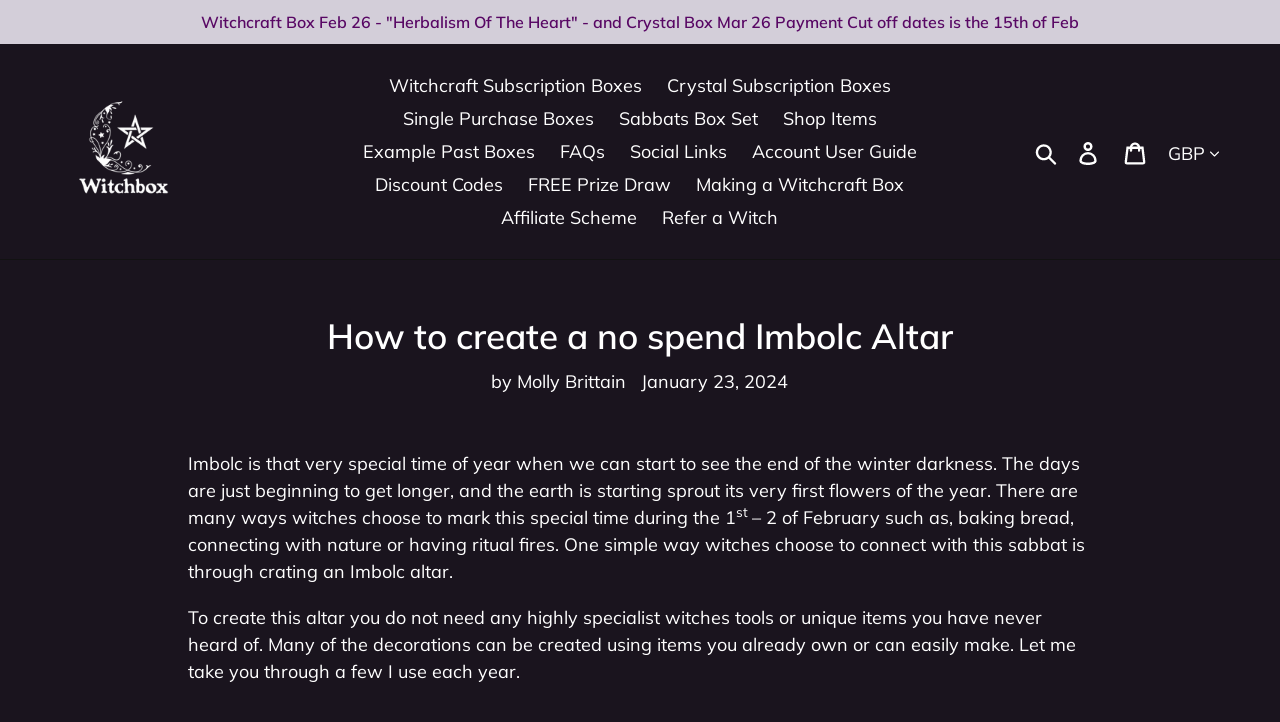

--- FILE ---
content_type: text/html; charset=UTF-8
request_url: https://beeapp.me/easycustomfield/ajaxLoadAdditionalPriceVariantId/witchbox-co.myshopify.com
body_size: 106
content:
  56081391387010

--- FILE ---
content_type: text/css
request_url: https://witchbox.co.uk/cdn/shop/t/6/assets/bsub.css?v=123080243802390461061725545622
body_size: 66
content:
@keyframes bsub-fadeInFromNone{0%{display:none;opacity:0}1%{display:block;opacity:0}to{display:block;opacity:1}}.bsub__hidden{display:none}.bsub-widget{padding:0 5px!important;border:0!important;margin:0!important}.bsub-widget legend{margin-bottom:5px}.bsub-widget__wrapper{padding:24px;border-radius:8px;border:1px solid rgba(0,0,0,.4);background-color:#f8f9f9;font-size:14px}.bsub-widget__wrapper fieldset{border:0;background-color:inherit;margin:0;padding:0}.bsub-widget__wrapper legend{font-size:11px;text-transform:uppercase;letter-spacing:3px}.bsub-widget__wrapper--single .bsub-widget__groups-container{display:none}.bsub-widget__wrapper--single .bsub-widget__plans-container,.bsub-widget__wrapper--single .bsub-widget__options-container{margin-top:0}.bsub-widget__description{margin-top:20px;padding-top:10px;color:#000;border-top:1px solid rgba(0,0,0,.1)}.bsub-widget__groups-container{display:flex;align-items:stretch}.bsub-widget__groups-container input[type=radio]{display:none}.bsub-widget__groups-container:only-child{margin-bottom:0}.bsub-widget__group{flex:1 1 100%}.bsub-widget__group+.bsub-widget__group{margin-left:1em}.bsub-widget__group-header{display:flex!important;flex-direction:column;align-items:center;justify-content:center;height:100%;text-align:center;padding:1rem;transition:.3s;border:1px solid rgba(0,0,0,.1);border-radius:5px;background-color:#fff}.bsub-widget__group-header .bsub-widget__image{display:block;width:4em;height:4em}.bsub-widget__group-header:hover{box-shadow:0 0 2px 2px #0003}input:checked+.bsub-widget__group-header{border-color:#3b63ff;color:#3b63ff;font-weight:700}.bsub-widget__group-label{height:100%}.bsub-widget__group-discount-summary{font-size:12px}.bsub-widget__plans-container,.bsub-widget__options-container{animation:bsub-fadeInFromNone .1s ease-in-out;margin-top:24px}.bsub-widget__plans-container input[type=radio],.bsub-widget__options-container input[type=radio]{display:none}.bsub-widget__plans-container fieldset+fieldset,.bsub-widget__options-container fieldset+fieldset{margin-top:10px}.bsub-widget__plan,.bsub-widget__option{width:100%}.bsub-widget__plan+.bsub-widget__plan,.bsub-widget__option+.bsub-widget__option{margin-top:5px}.bsub-widget__plan-header{display:flex!important;align-items:center;padding:6px;border-radius:8px}.bsub-widget__plan-header .bsub-widget__image{width:20px;height:20px;margin-right:8px}.bsub-widget__plan-header .bsub-widget__text{flex-grow:1}input:checked+.bsub-widget__plan-header{font-weight:700;color:#7dba63;background:#7dba6312}input:checked+.bsub-widget__plan-header .bsub-widget__unchecked-icon{display:none}input:not(:checked)+.bsub-widget__plan-header .bsub-widget__checked-icon{display:none}input:not(:checked)+.bsub-widget__plan-header:hover{background:#00000008}.bsub-cart__selling-plan-details,.bsub-cart-popup__selling-plan-details{font-size:12px}
/*# sourceMappingURL=/cdn/shop/t/6/assets/bsub.css.map?v=123080243802390461061725545622 */


--- FILE ---
content_type: text/javascript; charset=utf-8
request_url: https://app.virtueimpact.com/widgets/944/impact-calculator-widget.js?shop=witchbox-co.myshopify.com
body_size: 2175
content:
(function(virtueLocale, document, window, undefined) {
  let hasShopifyLocale = (typeof Shopify !== 'undefined');
  virtueLocale.getLocale = function() {
    if(hasShopifyLocale && Shopify?.locale && Shopify?.country) {
      return Shopify?.locale
    } else {
      getNavigatorLanguage();
    }
  }
  function getNavigatorLanguage() {
    if (navigator.languages && navigator.languages.length) {
      return navigator.languages[0];
    } else {
      return navigator.userLanguage || navigator.language || navigator.browserLanguage || 'en';
    }
  }
}((window.virtueLocale = typeof Object.create !== 'undefined' ? Object.create(null) : {}), document, window));

(function(pledger, document, window, undefined) {
  let pledgerImpact = document.getElementById('pledger-impact');
  let prevHeight = '';
  window.addEventListener("message", function(e) {
    if(e.origin == 'https://cdn.virtueimpact.com') {
      let data = JSON.parse(e.data);
      let iframe = document.querySelector("#pledger-impact iframe");
      if(iframe) {
        if(data.showBanner) {
          prevHeight = iframe.offsetHeight;
          iframe.style.height = "100%";
          iframe.style.width = "100%";
          iframe.style.display = "block";
            virtueTracking?.ready([iframe]);
        } else if (data.showBanner == false) {
          iframe.style.height = `${prevHeight}px`;
        } else {
          iframe.style.height = `${data.height}px`;
        }
        virtueLearnMore.insertLearnMore("impact_banner");
      }
    }
  });
  pledger.loadFrame = function() {
    let iframe = document.createElement('iframe');
    iframe.style.width="100%";
    iframe.style.height = "18rem";
    iframe.id = "impact_calculator_widget";
    iframe.style.border="none";
    iframe.style.display="none";
    iframe.src = `https://cdn.virtueimpact.com/widgets/944/impact-calculator?locale=${virtueLocale.getLocale()}&shop_location=${window.location.origin}&currency=${Shopify.currency.active}&rate=${Shopify.currency.rate}`;
    if (pledgerImpact) {
      pledgerImpact.append(iframe);

    }
  }
}((window.pledger = typeof Object.create !== 'undefined' ? Object.create(null) : {}), document, window));
(function(virtueLocale, document, window, undefined) {
  let hasShopifyLocale = (typeof Shopify !== 'undefined');
  virtueLocale.getLocale = function() {
    if(hasShopifyLocale && Shopify?.locale && Shopify?.country) {
      return Shopify?.locale
    } else {
      getNavigatorLanguage();
    }
  }
  function getNavigatorLanguage() {
    if (navigator.languages && navigator.languages.length) {
      return navigator.languages[0];
    } else {
      return navigator.userLanguage || navigator.language || navigator.browserLanguage || 'en';
    }
  }
}((window.virtueLocale = typeof Object.create !== 'undefined' ? Object.create(null) : {}), document, window));

(function(virtueLearnMore, document, window, undefined) {
  virtueLearnMore.loadFrame = function() {
     window.addEventListener("message", function(e) {
      if(e.origin == 'https://cdn.virtueimpact.com' || e.origin == window.location.origin) {
        try{
          let data = JSON.parse(e.data);
          if(data.showLearnMorePopup == true) {
            let frame = document.getElementById("learn-more-widget");
            frame.style.top = `${document.documentElement.scrollTop}px`;
            frame.style.display = "inline";
            document.body.style.overflow = "hidden";
          } else if(data.showLearnMorePopup == false) {
            document.getElementById("learn-more-widget").style.display = "none";
            document.body.style.overflow = "scroll";
          }
        } catch (e){}
      }
     });
  }
  virtueLearnMore.insertLearnMore = function(widget) {
    if(!document.querySelector("#learn-more-widget")) {
      let iframe = document.createElement('iframe');
      iframe.style.display = "none";
      iframe.style.width="100%";
      iframe.id = "learn-more-widget";
      iframe.style.height="100vh";
      iframe.style.align="left";
      iframe.style.scrolling="no";
      iframe.style.position = "absolute";
      iframe.style.frameborder="0";
      iframe.style.backgroundColor = "transparent";
      iframe.style.zIndex="888888888888888";
      iframe.allowTransparency = true;
      iframe.style.border = "0px";
      let params = {
        shop_location: window.location.origin,
        widget: widget,
        locale: virtueLocale.getLocale()
      };
      if(hasShopify) {
        params.currency = Shopify?.currency?.active;
        params.rate = Shopify?.currency?.rate || 1;
      }
      if(widget == "custom" && hasShopify && Shopify?.virtueWidget) {
        params = {
          ...params,
          ...Shopify.virtueWidget
        }
      }
      if (hasShopify && ShopifyAnalytics?.meta?.product?.id) {
          params.product_id = ShopifyAnalytics?.meta?.product?.id;
      }
      iframe.src = `https://cdn.virtueimpact.com/widgets/944/learn-more-widget?${new URLSearchParams(params).toString()}`;
      document.body.appendChild(iframe);
      virtueLearnMore.loadFrame();
    }
  }

}((window.virtueLearnMore = typeof Object.create !== 'undefined' ? Object.create(null) : {}), document, window));
var hasShopify = (typeof Shopify !== 'undefined');
if(hasShopify && Shopify?.loadLearnMoreWidget) {
  virtueLearnMore.insertLearnMore(Shopify?.loadLearnMoreWidget);
}
  (function(virtueTracking, document, window, undefined) {
  function generateId() {
    return 'xxxxxxxx-xxxx-4xxx-yxxx-xxxxxxxxxxxx'.replace(/[xy]/g, function (c) {
      const r = Math.random() * 16 | 0;
      const v = c === 'x' ? r : (r & 0x3 | 0x8);
      return v.toString(16);
    });
  }
  function setCookie (name, value, ttl, domain) {
    let expires = "";
    let cookieDomain = "";
    if (ttl) {
      const date = new Date();
      date.setTime(date.getTime() + (ttl * 60 * 1000));
      expires = "; expires=" + date.toGMTString();
    }
    if (domain) {
      cookieDomain = "; domain=" + domain;
    }
    document.cookie = name + "=" + escape(value) + expires + cookieDomain + "; path=/; samesite=lax";
  }
  function getCookie (name) {
    let i, c;
    const nameEQ = name + "=";
    const ca = document.cookie.split(';');
    for (i = 0; i < ca.length; i++) {
      c = ca[i];
      while (c.charAt(0) === ' ') {
        c = c.substring(1, c.length);
      }
      if (c.indexOf(nameEQ) === 0) {
        return unescape(c.substring(nameEQ.length, c.length));
      }
    }
    return null;
  }
  virtueTracking.setVisitorId = function() {
    let visitorId = generateId();
    setCookie("virtue_visitor", visitorId, 2 * 365 * 24 * 60)
    return visitorId;
  }
  virtueTracking.getVisitorId = function() {
    if(!virtueTracking.visitorId) {
      virtueTracking.visitorId = getCookie("virtue_visitor") || virtueTracking.setVisitorId();
    }
    return virtueTracking.visitorId;
  }
  virtueTracking.setVisitId = function() {
    let visitId = generateId();
    setCookie("virtue_visit", visitId, 4 * 60)
    return visitId;
  }
  virtueTracking.getVisitId = function() {
    if(!virtueTracking.visitId) {
      virtueTracking.visitId = getCookie("virtue_visit") || virtueTracking.setVisitId();
    }
    return virtueTracking.visitId;
  }
  virtueTracking.getCheckoutToken = function() {
    return Shopify?.checkout?.token || null;
  }
  virtueTracking.getCartToken = function() {
      if(!virtueTracking.cartToken) {
        let cookieVal = getCookie("cart");
        if(cookieVal) {
          virtueTracking.cartToken = cookieVal;
        } else {
          virtueTracking.setCartToken().then((token) => {
            return token;
          });
        }
      }
      return virtueTracking.cartToken;
    }
    virtueTracking.setCartToken = function() {
      return fetch("/cart.js").then((response) => { return response.json() }).then((data) => {
        if(data?.token) {
          setCookie("cart", data.token, 4 * 60)
          return data?.token;
        }
      })
    }
  virtueTracking.ready = function(widgets) {
    try {
      if(!widgets || !widgets.length) return;
      let data = { trackingReady: true, visitId: virtueTracking.getVisitId(), visitorId: virtueTracking.getVisitorId(), pageData: {name: parent.window.document.title, url: parent.window.document.location.href, cartToken: virtueTracking.getCartToken() }};
      let checkoutToken = virtueTracking.getCheckoutToken();
      if(checkoutToken) data.checkoutToken = checkoutToken;
      for (var i = 0; i < widgets.length; i++) {
        widgets[i].contentWindow.postMessage(JSON.stringify(data), 'https://cdn.virtueimpact.com' );
      }
    } catch(e) {
    }
  }
}((window.virtueTracking = typeof Object.create !== 'undefined' ? Object.create(null) : {}), document, window));

pledger.loadFrame();
